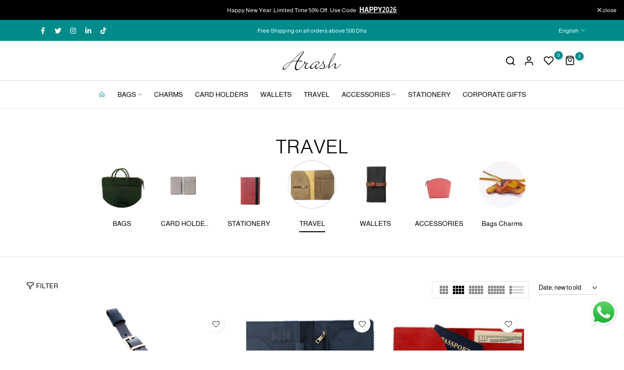

--- FILE ---
content_type: text/html; charset=utf-8
request_url: https://arashleather.com/?section_id=search-hidden
body_size: 2043
content:
<div id="shopify-section-search-hidden" class="shopify-section"><link rel="stylesheet" href="//arashleather.com/cdn/shop/t/2/assets/drawer.min.css?v=58533354722067265701667988317" media="all">
<link rel="stylesheet" href="//arashleather.com/cdn/shop/t/2/assets/search-hidden.css?v=96941340017397447681667988320" media="all">
<div data-predictive-search data-sid="search-hidden" id="t4s-search-hidden" class="t4s-drawer t4s-text-start t4s-drawer__right t4s-search-sidebar" aria-hidden="true"><div class="t4s-drawer__header">
      <button class="t4s-drawer__close" data-drawer-close aria-label="Close">
        <svg class="t4s-iconsvg-close" xmlns="http://www.w3.org/2000/svg" viewBox="0 0 24 24" fill="none" stroke="currentColor" stroke-width="2" stroke-linecap="round" stroke-linejoin="round" class="feather feather-x"><line x1="18" y1="6" x2="6" y2="18"></line><line x1="6" y1="6" x2="18" y2="18"></line></svg>
      </button>
   </div>
   <form data-frm-search action="/search" method="get" class="t4s-mini-search__frm t4s-pr" role="search">
      <input type="hidden" name="type" value="product">
      <input type="hidden" name="options[unavailable_products]" value="last">
      <input type="hidden" name="options[prefix]" value="last">
      <div class="t4s-mini-search__inner"><div data-cat-search class="t4s-mini-search__cat">
            <div data-cat-search class="t4s-search-header__type t4s-pr t4s-oh t4s-col-auto t4s-col-item">
               <select data-name="product_type" class="t4s-truncate">
                 <option value="*">All Categories</option><option value="Bag charm">Bag charm</option><option value="cardholder">cardholder</option><option value="Ladies' Wallet">Ladies' Wallet</option><option value="Wallet">Wallet</option></select>
            </div>
          </div><div class="t4s-mini-search__input t4s-pr t4s-oh">
           <input data-input-search class="t4s-mini-search__input" autocomplete="off" type="text" name="q" placeholder="Search">
        </div>
      </div></form><div data-title-search class="t4s-mini-search__title">Need some inspiration?</div><div class="t4s-drawer__content">
      <div class="t4s-drawer__main">
         <div data-t4s-scroll-me class="t4s-drawer__scroll t4s-current-scrollbar"><div data-skeleton-search class="t4s-skeleton_wrap t4s-row t4s-text-center t4s-row-cols-md-3 t4s-row-cols-2 t4s-gx-lg-30 t4s-gy-lg-30 t4s-gx-md-20 t4s-gy-md-20 t4s-gx-10 t4s-gy-20" style="display: none;"><div class="t4s-col-item t4s-space-item-inner t4s-widget__pr">
                    <div class="t4s-widget_img_pr"><div class="t4s-skeleton_img"></div></div>
                    <div class="t4s-widget_if_pr"><div class="t4s-skeleton_txt1"></div><div class="t4s-skeleton_txt2"></div></div>
                  </div><div class="t4s-col-item t4s-space-item-inner t4s-widget__pr">
                    <div class="t4s-widget_img_pr"><div class="t4s-skeleton_img"></div></div>
                    <div class="t4s-widget_if_pr"><div class="t4s-skeleton_txt1"></div><div class="t4s-skeleton_txt2"></div></div>
                  </div><div class="t4s-col-item t4s-space-item-inner t4s-widget__pr">
                    <div class="t4s-widget_img_pr"><div class="t4s-skeleton_img"></div></div>
                    <div class="t4s-widget_if_pr"><div class="t4s-skeleton_txt1"></div><div class="t4s-skeleton_txt2"></div></div>
                  </div><div class="t4s-col-item t4s-space-item-inner t4s-widget__pr">
                    <div class="t4s-widget_img_pr"><div class="t4s-skeleton_img"></div></div>
                    <div class="t4s-widget_if_pr"><div class="t4s-skeleton_txt1"></div><div class="t4s-skeleton_txt2"></div></div>
                  </div><div class="t4s-col-item t4s-space-item-inner t4s-widget__pr">
                    <div class="t4s-widget_img_pr"><div class="t4s-skeleton_img"></div></div>
                    <div class="t4s-widget_if_pr"><div class="t4s-skeleton_txt1"></div><div class="t4s-skeleton_txt2"></div></div>
                  </div><div class="t4s-col-item t4s-space-item-inner t4s-widget__pr">
                    <div class="t4s-widget_img_pr"><div class="t4s-skeleton_img"></div></div>
                    <div class="t4s-widget_if_pr"><div class="t4s-skeleton_txt1"></div><div class="t4s-skeleton_txt2"></div></div>
                  </div></div>
            <div data-results-search class="t4s-row t4s-text-center t4s-row-cols-md-3 t4s-row-cols-2 t4s-gx-lg-30 t4s-gy-lg-30 t4s-gx-md-20 t4s-gy-md-20 t4s-gx-10 t4s-gy-20 t4s-mini-search__content t4s_ratioadapt"><div class="t4s-col-item t4s-space-item-inner t4s-widget__pr">
	<div class="t4s-widget_img_pr"><a class="t4s-d-block t4s-pr t4s-oh t4s_ratio" href="/products/ring-keychain-1" style="--aspect-ratioapt: 1.3863987635239567">
				<img class="lazyloadt4s" data-src="//arashleather.com/cdn/shop/files/RING-Keychain-ARASH-LEATHER-211499473.jpg?v=1753004396&width=1" data-widths="[100,200,400,600,700,800,900,1000,1200,1400,1600]" data-optimumx="2" data-sizes="auto" src="data: image/svg+xml,%3Csvg%20viewBox%3D%220%200%204485%203235%22%20xmlns%3D%22http%3A%2F%2Fwww.w3.org%2F2000%2Fsvg%22%3E%3C%2Fsvg%3E" width="4485" height="3235" alt="RING Keychain Rustic Brown ARASH LEATHER">
				<span class="lazyloadt4s-loader is-bg-img" style="background: url(//arashleather.com/cdn/shop/files/RING-Keychain-ARASH-LEATHER-211499473.jpg?v=1753004396&width=1);"></span>
			</a></div>
	<div class="t4s-widget_if_pr">
		
		<a href="/products/ring-keychain-1" class="t4s-d-block t4s-widget__pr-title">RING Keychain</a><div class="t4s-widget__pr-price"data-pr-price data-product-price><span class=money>Dhs. 90.00</span>
</div>
	</div>
</div><div class="t4s-col-item t4s-space-item-inner t4s-widget__pr">
	<div class="t4s-widget_img_pr"><a class="t4s-d-block t4s-pr t4s-oh t4s_ratio" href="/products/yar-backpack" style="--aspect-ratioapt: 0.6666666666666666">
				<img class="lazyloadt4s" data-src="//arashleather.com/cdn/shop/files/YAR-Back-Pack-ARASH-LEATHER-211498560.jpg?v=1752960352&width=1" data-widths="[100,200,400,600,700,800,900,1000,1200,1400,1600]" data-optimumx="2" data-sizes="auto" src="data: image/svg+xml,%3Csvg%20viewBox%3D%220%200%202300%203450%22%20xmlns%3D%22http%3A%2F%2Fwww.w3.org%2F2000%2Fsvg%22%3E%3C%2Fsvg%3E" width="2300" height="3450" alt="YAR Back Pack  ARASH LEATHER">
				<span class="lazyloadt4s-loader is-bg-img" style="background: url(//arashleather.com/cdn/shop/files/YAR-Back-Pack-ARASH-LEATHER-211498560.jpg?v=1752960352&width=1);"></span>
			</a></div>
	<div class="t4s-widget_if_pr">
		
		<a href="/products/yar-backpack" class="t4s-d-block t4s-widget__pr-title">YAR Backpack</a><div class="t4s-widget__pr-price"data-pr-price data-product-price><span class=money>Dhs. 920.00</span>
</div>
	</div>
</div><div class="t4s-col-item t4s-space-item-inner t4s-widget__pr">
	<div class="t4s-widget_img_pr"><a class="t4s-d-block t4s-pr t4s-oh t4s_ratio" href="/products/safar-luggage-tag" style="--aspect-ratioapt: 0.7212931995540691">
				<img class="lazyloadt4s" data-src="//arashleather.com/cdn/shop/files/SAFAR-Luggage-Tag-ARASH-LEATHER-211487899.jpg?v=1752955154&width=1" data-widths="[100,200,400,600,700,800,900,1000,1200,1400,1600]" data-optimumx="2" data-sizes="auto" src="data: image/svg+xml,%3Csvg%20viewBox%3D%220%200%203235%204485%22%20xmlns%3D%22http%3A%2F%2Fwww.w3.org%2F2000%2Fsvg%22%3E%3C%2Fsvg%3E" width="3235" height="4485" alt="SAFAR Luggage Tag  ARASH LEATHER">
				<span class="lazyloadt4s-loader is-bg-img" style="background: url(//arashleather.com/cdn/shop/files/SAFAR-Luggage-Tag-ARASH-LEATHER-211487899.jpg?v=1752955154&width=1);"></span>
			</a></div>
	<div class="t4s-widget_if_pr">
		
		<a href="/products/safar-luggage-tag" class="t4s-d-block t4s-widget__pr-title">SAFAR Luggage Tag</a><div class="t4s-widget__pr-price"data-pr-price data-product-price><span class=money>Dhs. 240.00</span>
</div>
	</div>
</div><div class="t4s-col-item t4s-space-item-inner t4s-widget__pr">
	<div class="t4s-widget_img_pr"><a class="t4s-d-block t4s-pr t4s-oh t4s_ratio" href="/products/rosa-satchel-bag" style="--aspect-ratioapt: 0.7212931995540691">
				<img class="lazyloadt4s" data-src="//arashleather.com/cdn/shop/files/ROSA-Mini-Bag-ARASH-LEATHER-211486177.jpg?v=1752953809&width=1" data-widths="[100,200,400,600,700,800,900,1000,1200,1400,1600]" data-optimumx="2" data-sizes="auto" src="data: image/svg+xml,%3Csvg%20viewBox%3D%220%200%203235%204485%22%20xmlns%3D%22http%3A%2F%2Fwww.w3.org%2F2000%2Fsvg%22%3E%3C%2Fsvg%3E" width="3235" height="4485" alt="ROSA Mini Bag  ARASH LEATHER">
				<span class="lazyloadt4s-loader is-bg-img" style="background: url(//arashleather.com/cdn/shop/files/ROSA-Mini-Bag-ARASH-LEATHER-211486177.jpg?v=1752953809&width=1);"></span>
			</a></div>
	<div class="t4s-widget_if_pr">
		
		<a href="/products/rosa-satchel-bag" class="t4s-d-block t4s-widget__pr-title">ROSA Satchel Bag</a><div class="t4s-widget__pr-price"data-pr-price data-product-price><span class=money>Dhs. 575.00</span>
</div>
	</div>
</div><div class="t4s-col-item t4s-space-item-inner t4s-widget__pr">
	<div class="t4s-widget_img_pr"><a class="t4s-d-block t4s-pr t4s-oh t4s_ratio" href="/products/ramin-mini-wallet" style="--aspect-ratioapt: 0.6666666666666666">
				<img class="lazyloadt4s" data-src="//arashleather.com/cdn/shop/files/RAMIN-Mini-Wallet-ARASH-LEATHER-211485154.jpg?v=1752953350&width=1" data-widths="[100,200,400,600,700,800,900,1000,1200,1400,1600]" data-optimumx="2" data-sizes="auto" src="data: image/svg+xml,%3Csvg%20viewBox%3D%220%200%204000%206000%22%20xmlns%3D%22http%3A%2F%2Fwww.w3.org%2F2000%2Fsvg%22%3E%3C%2Fsvg%3E" width="4000" height="6000" alt="RAMIN Mini Wallet  ARASH LEATHER">
				<span class="lazyloadt4s-loader is-bg-img" style="background: url(//arashleather.com/cdn/shop/files/RAMIN-Mini-Wallet-ARASH-LEATHER-211485154.jpg?v=1752953350&width=1);"></span>
			</a></div>
	<div class="t4s-widget_if_pr">
		
		<a href="/products/ramin-mini-wallet" class="t4s-d-block t4s-widget__pr-title">RAMIN Mini Wallet</a><div class="t4s-widget__pr-price"data-pr-price data-product-price><span class=money>Dhs. 175.00</span>
</div>
	</div>
</div><div class="t4s-col-item t4s-space-item-inner t4s-widget__pr">
	<div class="t4s-widget_img_pr"><a class="t4s-d-block t4s-pr t4s-oh t4s_ratio" href="/products/palm-wallet" style="--aspect-ratioapt: 1.5">
				<img class="lazyloadt4s" data-src="//arashleather.com/cdn/shop/files/PALM-wallet-ARASH-LEATHER-211484355.jpg?v=1752952749&width=1" data-widths="[100,200,400,600,700,800,900,1000,1200,1400,1600]" data-optimumx="2" data-sizes="auto" src="data: image/svg+xml,%3Csvg%20viewBox%3D%220%200%206000%204000%22%20xmlns%3D%22http%3A%2F%2Fwww.w3.org%2F2000%2Fsvg%22%3E%3C%2Fsvg%3E" width="6000" height="4000" alt="PALM wallet  ARASH LEATHER">
				<span class="lazyloadt4s-loader is-bg-img" style="background: url(//arashleather.com/cdn/shop/files/PALM-wallet-ARASH-LEATHER-211484355.jpg?v=1752952749&width=1);"></span>
			</a></div>
	<div class="t4s-widget_if_pr">
		
		<a href="/products/palm-wallet" class="t4s-d-block t4s-widget__pr-title">PALM wallet</a><div class="t4s-widget__pr-price"data-pr-price data-product-price><span class=money>Dhs. 345.00</span>
</div>
	</div>
</div></div></div>
      </div>
   </div><div data-viewAll-search class="t4s-drawer__bottom">
           <a href="/collections/all" class="t4s-mini-search__viewAll t4s-d-block">View All <svg width="16" xmlns="http://www.w3.org/2000/svg" viewBox="0 0 32 32"><path d="M 18.71875 6.78125 L 17.28125 8.21875 L 24.0625 15 L 4 15 L 4 17 L 24.0625 17 L 17.28125 23.78125 L 18.71875 25.21875 L 27.21875 16.71875 L 27.90625 16 L 27.21875 15.28125 Z"/></svg></a>
        </div></div></div>

--- FILE ---
content_type: text/html; charset=utf-8
request_url: https://arashleather.com/?section_id=mini_cart
body_size: 3017
content:
<div id="shopify-section-mini_cart" class="shopify-section t4s_tp_cdt t4s_tp_tab"><link rel="stylesheet" href="//arashleather.com/cdn/shop/t/2/assets/drawer.min.css?v=58533354722067265701667988317" media="all">
<link rel="stylesheet" href="//arashleather.com/cdn/shop/t/2/assets/mini-cart.css?v=46566448406824031931667988320" media="all">
<svg class="t4s-d-none">
<symbol id="icon-cart-remove" viewBox="0 0 24 24" stroke="currentColor" fill="none" stroke-linecap="round" stroke-linejoin="round">
  <polyline points="3 6 5 6 21 6"></polyline><path d="M19 6v14a2 2 0 0 1-2 2H7a2 2 0 0 1-2-2V6m3 0V4a2 2 0 0 1 2-2h4a2 2 0 0 1 2 2v2"></path><line x1="10" y1="11" x2="10" y2="17"></line><line x1="14" y1="11" x2="14" y2="17"></line>
</symbol>
<symbol id="icon-cart-edit" viewBox="0 0 24 24" stroke="currentColor" fill="none" stroke-linecap="round" stroke-linejoin="round">
  <path d="M11 4H4a2 2 0 0 0-2 2v14a2 2 0 0 0 2 2h14a2 2 0 0 0 2-2v-7"></path><path d="M18.5 2.5a2.121 2.121 0 0 1 3 3L12 15l-4 1 1-4 9.5-9.5z"></path>
</symbol>
<symbol id="icon-cart-tag" viewBox="0 0 448 512">
  <path d="M48 32H197.5C214.5 32 230.7 38.74 242.7 50.75L418.7 226.7C443.7 251.7 443.7 292.3 418.7 317.3L285.3 450.7C260.3 475.7 219.7 475.7 194.7 450.7L18.75 274.7C6.743 262.7 0 246.5 0 229.5V80C0 53.49 21.49 32 48 32L48 32zM112 176C129.7 176 144 161.7 144 144C144 126.3 129.7 112 112 112C94.33 112 80 126.3 80 144C80 161.7 94.33 176 112 176z"/>
</symbol>
<symbol id="icon-cart-spinner" viewBox="0 0 66 66">
  <circle class="t4s-path" fill="none" stroke-width="6" cx="33" cy="33" r="30"></circle>
</symbol>
<symbol id="icon-cart-check" viewBox="0 0 448 512">
  <path d="M443.3 100.7C449.6 106.9 449.6 117.1 443.3 123.3L171.3 395.3C165.1 401.6 154.9 401.6 148.7 395.3L4.686 251.3C-1.562 245.1-1.562 234.9 4.686 228.7C10.93 222.4 21.06 222.4 27.31 228.7L160 361.4L420.7 100.7C426.9 94.44 437.1 94.44 443.3 100.7H443.3z"/>
</symbol>
<symbol id="icon-cart-selected" viewBox="0 0 24 24">
<path d="M9 20l-7-7 3-3 4 4L19 4l3 3z"></path>
</symbol>
</svg><div data-cart-wrapper id="t4s-mini_cart" data-ccount="0" class="t4s-drawer t4s-drawer__right t4s-dn" aria-hidden="true">
  <div class="t4s-drawer__header">
    <span data-cart-tab-title>Shopping cart</span>
    <button class="t4s-drawer__close" data-drawer-close aria-label="Close Cart">
      <svg class="t4s-iconsvg-close" xmlns="http://www.w3.org/2000/svg" viewBox="0 0 24 24" fill="none" stroke="currentColor" stroke-width="2" stroke-linecap="round" stroke-linejoin="round" class="feather feather-x"><line x1="18" y1="6" x2="6" y2="18"></line><line x1="6" y1="6" x2="18" y2="18"></line></svg>
    </button>
  </div>
  <div class="t4s-drawer__tabs-list t4s-minicart-tabs-list" data-tab-cart-wrap><button type="button" data-tab-cart-item class="t4s-drawer__tabs-item t4s-minicart-tabs-item " data-title="Your wishlist">
                  <svg xmlns="http://www.w3.org/2000/svg" width="24" height="24" viewBox="0 0 24 24" fill="none" stroke="currentColor" stroke-width="2" stroke-linecap="round" stroke-linejoin="round" class="feather feather-heart"><path d="M20.84 4.61a5.5 5.5 0 0 0-7.78 0L12 5.67l-1.06-1.06a5.5 5.5 0 0 0-7.78 7.78l1.06 1.06L12 21.23l7.78-7.78 1.06-1.06a5.5 5.5 0 0 0 0-7.78z"></path></svg>
              </button><button type="button" data-tab-cart-item class="t4s-drawer__tabs-item t4s-minicart-tabs-item " data-title="Visited">
                  <svg xmlns="http://www.w3.org/2000/svg" width="24" height="24" viewBox="0 0 24 24" fill="none" stroke="currentColor" stroke-width="2" stroke-linecap="round" stroke-linejoin="round" class="feather feather-eye"><path d="M1 12s4-8 11-8 11 8 11 8-4 8-11 8-11-8-11-8z"></path><circle cx="12" cy="12" r="3"></circle></svg>
              </button><button type="button" data-is-tab-cart data-tab-cart-item class="t4s-drawer__tabs-item t4s-minicart-tabs-item is--active" data-title="Shopping cart">
                  <svg xmlns="http://www.w3.org/2000/svg" width="24" height="24" viewBox="0 0 24 24" fill="none" stroke="currentColor" stroke-width="2" stroke-linecap="round" stroke-linejoin="round" class="feather feather-shopping-bag"><path d="M6 2L3 6v14a2 2 0 0 0 2 2h14a2 2 0 0 0 2-2V6l-3-4z"></path><line x1="3" y1="6" x2="21" y2="6"></line><path d="M16 10a4 4 0 0 1-8 0"></path></svg>
              </button></div>
      
      
<div id="t4s-tab-wishlist" data-cart-tab-content class="t4s-minicart-tabs-item-wrap" aria-hidden="true"> 
               <div class="t4s-minicart-tabs-item-content t4s-current-scrollbar t4s-list-products-wishlist t4s_cover t4s_position_8 t4s_ratioadapt" data-t4s-scroll-me> 
                  <div class="t4s-mini_cart__emty t4s-text-center t4s-tab-wishlist-empty">
                    <svg class="t4s-empty-icon" xmlns="http://www.w3.org/2000/svg" width="24" height="24" viewBox="0 0 24 24" fill="none" stroke="currentColor" stroke-width="2" stroke-linecap="round" stroke-linejoin="round" class="feather feather-heart"><path d="M20.84 4.61a5.5 5.5 0 0 0-7.78 0L12 5.67l-1.06-1.06a5.5 5.5 0 0 0-7.78 7.78l1.06 1.06L12 21.23l7.78-7.78 1.06-1.06a5.5 5.5 0 0 0 0-7.78z"></path></svg>
                    You don&#39;t have any liked products
                  </div>
                  <div class="t4s-tab-wishlist-skeleton" style="display: none;"><div class="t4s-row t4s-space-item-inner t4s-widget__pr">
                        <div class="t4s-col-item t4s-col t4s-widget_img_pr"><div class="t4s-skeleton_img"></div></div>
                        <div class="t4s-col-item t4s-col t4s-widget_if_pr t4s-pr">
                          <div class="t4s-skeleton_txt1"></div><div class="t4s-skeleton_txt2"></div>
                        </div>
                      </div><div class="t4s-row t4s-space-item-inner t4s-widget__pr">
                        <div class="t4s-col-item t4s-col t4s-widget_img_pr"><div class="t4s-skeleton_img"></div></div>
                        <div class="t4s-col-item t4s-col t4s-widget_if_pr t4s-pr">
                          <div class="t4s-skeleton_txt1"></div><div class="t4s-skeleton_txt2"></div>
                        </div>
                      </div><div class="t4s-row t4s-space-item-inner t4s-widget__pr">
                        <div class="t4s-col-item t4s-col t4s-widget_img_pr"><div class="t4s-skeleton_img"></div></div>
                        <div class="t4s-col-item t4s-col t4s-widget_if_pr t4s-pr">
                          <div class="t4s-skeleton_txt1"></div><div class="t4s-skeleton_txt2"></div>
                        </div>
                      </div><div class="t4s-row t4s-space-item-inner t4s-widget__pr">
                        <div class="t4s-col-item t4s-col t4s-widget_img_pr"><div class="t4s-skeleton_img"></div></div>
                        <div class="t4s-col-item t4s-col t4s-widget_if_pr t4s-pr">
                          <div class="t4s-skeleton_txt1"></div><div class="t4s-skeleton_txt2"></div>
                        </div>
                      </div><div class="t4s-row t4s-space-item-inner t4s-widget__pr">
                        <div class="t4s-col-item t4s-col t4s-widget_img_pr"><div class="t4s-skeleton_img"></div></div>
                        <div class="t4s-col-item t4s-col t4s-widget_if_pr t4s-pr">
                          <div class="t4s-skeleton_txt1"></div><div class="t4s-skeleton_txt2"></div>
                        </div>
                      </div></div>
               </div>
            </div><div id="t4s-tab-visited" data-cart-tab-content class="t4s-minicart-tabs-item-wrap" aria-hidden="true"> 
               <div class="t4s-minicart-tabs-item-content t4s-current-scrollbar t4s-list-products-visited t4s_cover t4s_position_8 t4s_ratioadapt" data-t4s-scroll-me> 
                  <div class="t4s-mini_cart__emty t4s-text-center t4s-tab-visited-empty">You don&#39;t have any visited products</div>
                  <div class="t4s-tab-visited-skeleton" style="display: none;"><div class="t4s-row t4s-space-item-inner t4s-widget__pr">
                        <div class="t4s-col-item t4s-col t4s-widget_img_pr"><div class="t4s-skeleton_img"></div></div>
                        <div class="t4s-col-item t4s-col t4s-widget_if_pr t4s-pr">
                          <div class="t4s-skeleton_txt1"></div><div class="t4s-skeleton_txt2"></div>
                        </div>
                      </div><div class="t4s-row t4s-space-item-inner t4s-widget__pr">
                        <div class="t4s-col-item t4s-col t4s-widget_img_pr"><div class="t4s-skeleton_img"></div></div>
                        <div class="t4s-col-item t4s-col t4s-widget_if_pr t4s-pr">
                          <div class="t4s-skeleton_txt1"></div><div class="t4s-skeleton_txt2"></div>
                        </div>
                      </div><div class="t4s-row t4s-space-item-inner t4s-widget__pr">
                        <div class="t4s-col-item t4s-col t4s-widget_img_pr"><div class="t4s-skeleton_img"></div></div>
                        <div class="t4s-col-item t4s-col t4s-widget_if_pr t4s-pr">
                          <div class="t4s-skeleton_txt1"></div><div class="t4s-skeleton_txt2"></div>
                        </div>
                      </div><div class="t4s-row t4s-space-item-inner t4s-widget__pr">
                        <div class="t4s-col-item t4s-col t4s-widget_img_pr"><div class="t4s-skeleton_img"></div></div>
                        <div class="t4s-col-item t4s-col t4s-widget_if_pr t4s-pr">
                          <div class="t4s-skeleton_txt1"></div><div class="t4s-skeleton_txt2"></div>
                        </div>
                      </div><div class="t4s-row t4s-space-item-inner t4s-widget__pr">
                        <div class="t4s-col-item t4s-col t4s-widget_img_pr"><div class="t4s-skeleton_img"></div></div>
                        <div class="t4s-col-item t4s-col t4s-widget_if_pr t4s-pr">
                          <div class="t4s-skeleton_txt1"></div><div class="t4s-skeleton_txt2"></div>
                        </div>
                      </div></div>
               </div>
            </div><form id="t4s-tab-minicart" data-cart-ajax="true" data-cart-tab-content action="/cart" method="post" novalidate class="t4s-minicart-tabs-item-wrap t4s-drawer__wrap" aria-hidden="false">
              <input type="hidden" data-cart-attr-rm name="attributes[collection_items_per_row]" value=""><input type="hidden" data-cart-discount name="discount" value=""><div class="t4s-drawer__main">
                <div data-t4s-scroll-me class="t4s-drawer__scroll t4s-current-scrollbar">
                    <div class="t4s-cookie-message t4s-dn">Enable cookies to use the shopping cart</div><div data-cart-items class="t4s-mini_cart__items t4s_ratioadapt"><div class="t4s-mini_cart__emty">
                            <p>Your cart is empty.</p>
                                    <a data-loading-bar class="t4s-btn-cart__emty" href="/collections">Return To Shop</a></div></div>
<div data-cart-tools class="t4s-mini_cart__tool t4s-when-cart-emty t4s-text-center"><div data-tooltip="top" data-cart-tool_action data-id="note" class="mini_cart_tool_btn is--note is--addNote ">
          <svg xmlns="http://www.w3.org/2000/svg" width="24" height="24" viewBox="0 0 24 24" fill="none" stroke="currentColor" stroke-width="2" stroke-linecap="round" stroke-linejoin="round" class="feather feather-clipboard"><path d="M16 4h2a2 2 0 0 1 2 2v14a2 2 0 0 1-2 2H6a2 2 0 0 1-2-2V6a2 2 0 0 1 2-2h2"></path><rect x="8" y="2" width="8" height="4" rx="1" ry="1"></rect></svg>Add Order Note
         </div>
         <div data-tooltip="top" data-cart-tool_action data-id="note" class="mini_cart_tool_btn is--note is--editNote t4s-d-none">
         <svg xmlns="http://www.w3.org/2000/svg" width="24" height="24" viewBox="0 0 24 24" fill="none" stroke="currentColor" stroke-width="2" stroke-linecap="round" stroke-linejoin="round" class="feather feather-clipboard"><path d="M16 4h2a2 2 0 0 1 2 2v14a2 2 0 0 1-2 2H6a2 2 0 0 1-2-2V6a2 2 0 0 1 2-2h2"></path><rect x="8" y="2" width="8" height="4" rx="1" ry="1"></rect></svg>Edit Order Note
        </div><div data-tooltip="top" data-cart-tool_action data-id="discount" class="mini_cart_tool_btn is--discount"><svg xmlns="http://www.w3.org/2000/svg" width="24" height="24" viewBox="0 0 24 24" fill="none" stroke="currentColor" stroke-width="2" stroke-linecap="round" stroke-linejoin="round" class="feather feather-percent"><line x1="19" y1="5" x2="5" y2="19"></line><circle cx="6.5" cy="6.5" r="2.5"></circle><circle cx="17.5" cy="17.5" r="2.5"></circle></svg>Add A Coupon</div></div></div>
              </div>
              <div class="t4s-drawer__bottom"><style data-shopify>[data-t4s-percent="25"] { --main-threshold-color: #d3d311; }
                     [data-t4s-percent="50"] { --main-threshold-color: #fa0000; }
                     [data-t4s-percent="75"] { --main-threshold-color: #008b8b; }
                     [data-t4s-percent="99.994"],[data-t4s-percent="100"] { --main-threshold-color: #008b8b; }</style><link rel="stylesheet" href="//arashleather.com/cdn/shop/t/2/assets/shipping_bar.css?v=176149427644493521951667988321" media="all">
                     <div data-cart-calc-shipping data-t4s-percent="25" class="t4s-cart__threshold"><div data-cart-ship-text class="t4s-cart__thres1">Free Shipping for all orders over <span class="t4s-cr"><span class=money>Dhs. 500.00</span></span></div><div class="t4s-cart-thes__bar bgt4_svg1 t4s-pr"><span data-cart-ship-bar class="t4s-pr t4s-d-block t4s-h-100" style="width: 0"><span class="t4s-icon"><svg xmlns="http://www.w3.org/2000/svg" width="24" height="24" viewBox="0 0 24 24" fill="none" stroke="currentColor" stroke-width="2" stroke-linecap="round" stroke-linejoin="round" class="feather feather-truck"><rect x="1" y="3" width="15" height="13"></rect><polygon points="16 8 20 8 23 11 23 16 16 16 16 8"></polygon><circle cx="5.5" cy="18.5" r="2.5"></circle><circle cx="18.5" cy="18.5" r="2.5"></circle></svg></span></span></div></div><div data-cart-discounts></div><div class="t4s-cart-total t4s-row t4s-gx-5 t4s-gy-0 t4s-align-items-center t4s-justify-content-between" >
                              <div class="t4s-col-auto t4s-col-item"><strong>Subtotal:</strong></div>
                              <div data-cart-prices class="t4s-col-auto t4s-col-item t4s-text-right"><div class="t4s-cart__totalPrice"><span class=money>Dhs. 0.00 AED</span></div>
                              </div>
                           </div><p class="t4s-cart__tax" >Tax included and shipping calculated at checkout
</p><link href="//arashleather.com/cdn/shop/t/2/assets/button-style.css?v=159254541782744381991667988316" rel="stylesheet" type="text/css" media="all" />
                             <link href="//arashleather.com/cdn/shop/t/2/assets/custom-effect.css?v=68538138244967565471667988317" rel="stylesheet" media="print" onload="this.media='all'"><div class="t4s-minicart-group-btns"><a  href="/cart" data-loading-bar class="t4s-btn__cart t4s-btn t4s-btn-base t4s-btn-style-outline t4s-btn-color-dark t4s-btn-effect-default t4s-w-100 t4s-justify-content-center"><span class="t4s-truncate">View cart </span></a><button  type="submit" data-loading-bar data-confirm="ck_lumise" name="checkout" class="t4s-btn__checkout t4s-btn t4s-btn-base t4s-btn-style-default t4s-btn-color-dark t4s-btn-effect-default t4s-w-100 t4s-justify-content-center"><span class="t4s-truncate">Check Out</span></button></div></div>
            </form><div class="t4s-mini_cart-tool__content is--note t4s-pe-none">             
         <label for="CartSpecialInstructions" class="t4s-d-block"><span class="t4s-txt_add_note ">Add Order Note</span><span class="t4s-txt_edit_note t4s-d-none">Edit Order Note</span></label>
         <textarea name="note" id="CartSpecialInstructions" placeholder="How can we help you?"></textarea>
         <button type="button" data-cart-tool_close class="button t4s-mini_cart-tool__primary">Save</button>
         <button type="button" data-cart-tool_close class="t4s-mini_cart-tool__back">Cancel</button>
      </div><div class="t4s-mini_cart-tool__content is--discount t4s-pe-none">
        <div class="t4s-mini_cart-tool__wrap">
           <h3>Add A Coupon</h3>
           <p>Coupon code will work on checkout page</p>
           <div class="t4s-field">
             <input type="text" data-name="discount" id="CartDiscountcode" value placeholder="Coupon code">
           </div>
           <div class="t4s-field">
             <button type="button" data-action="save-discountcode" data-cart-tool_close class="t4s-mini_cart-tool__primary">Save</button>
             <button type="button" data-cart-tool_close class="t4s-mini_cart-tool__back">Cancel</button>
           </div>
        </div>
      </div></div>

</div>

--- FILE ---
content_type: text/css
request_url: https://arashleather.com/cdn/shop/t/2/assets/custom.css?v=122076467437230051781668403271
body_size: -401
content:
.t4s-btn+.t4s-btn{margin-left:15px}.t4s-has-btn-view-all .t4s-btn-base{border-radius:3px}.t4s-section-inner.t4s-section-inline-false.t4s_se_template--16378505134321__1661417187ea284685.t4s-container-fluid{overflow:hidden}#item_b405533a-6ba3-4f0a-840e-fa5616bf8e29 .t4s-bn-content a.t4s-btn{font-size:11px;letter-spacing:1px;font-weight:500;margin-top:5px}
/*# sourceMappingURL=/cdn/shop/t/2/assets/custom.css.map?v=122076467437230051781668403271 */


--- FILE ---
content_type: text/css
request_url: https://arashleather.com/cdn/shop/t/2/assets/icon-social.css?v=161716358011812405951667988318
body_size: 660
content:
:root{--facebook-cl: rgb(59, 89, 152);--twitter-cl: rgb(29, 161, 242);--instagram-cl: rgb(224, 53, 102);--dribbble-cl: rgb(234, 76, 137);--linkedin-cl: rgb(0, 119, 181);--pinterest-cl: rgb(203, 32, 39);--tumblr-cl: rgb(55, 69, 92);--snapchat-cl: rgb(255, 221, 0);--youtube-cl: rgb(205, 32, 31);--vimeo-cl: rgb(26, 183, 234);--behance-cl: rgb(23, 106, 255);--soundcloud-cl: rgb(255, 119, 0);--tiktok-cl: #FE2C55;--email-cl: rgb(219, 68, 55);--telegram-cl: rgb(0, 136, 204)}.t4s-socials>a{text-align:center}.t4s-socials a:last-child{margin-right:0}.t4s-socials{margin-bottom:var(--mgb);--social-cl: var(--t4s-light-color);--social-bg-cl: var(--secondary-color);--social-bd-cl: transparent;--social-hover-cl: var(--t4s-light-color);--social-bg-hover-cl: var(--t4s-accent-color);--social-bd-hover-cl: transparent;--width: 34px;--height: 34px;--width-icon: 12px;--height-icon: 12px}.t4s-socials a{display:inline-block;vertical-align:top;transition:all .5s ease;display:flex;justify-content:center;align-items:center;position:relative;overflow:hidden;border-radius:var(--bd-radius);width:var(--width);height:var(--height);color:var(--social-cl);background-color:var(--social-bg-cl);border-color:var(--social-bd-cl)}.t4s-socials a:hover{transform:translateY(-5px);color:var(--social-hover-cl);background-color:var(--social-bg-hover-cl);border-color:var(--social-bd-hover-cl)}.t4s-socials a svg{fill:currentColor;display:inline-block;vertical-align:middle;border:none;width:var(--width-icon);height:var(--height-icon)}.t4s-socials.t4s-socials-style-outline:not(.t4s-color-set-true){--social-cl: var(--secondary-color);--social-bg-cl: transparent;--social-bd-cl: var(--border-color);--social-hover-cl: var(--t4s-accent-color);--social-bg-hover-cl: transparent;--social-bd-hover-cl: var(--t4s-accent-color)}.t4s-socials.t4s-socials-style-simple:not(.t4s-color-set-true){--social-cl: var(--secondary-color);--social-bg-cl: transparent;--social-bd-cl: transparent;--social-hover-cl: var(--t4s-accent-color);--social-bg-hover-cl: transparent;--social-bd-hover-cl: transparent;--width: auto !important;--height: auto !important}.t4s-socials.t4s-color-set-true{--social-cl: var(--pri-cl2);--social-bg-cl: var(--pri-cl);--social-bd-cl: transparent;--social-hover-cl: var(--pri-hover-cl2);--social-bg-hover-cl: var(--pri-hover-cl);--social-bd-hover-cl: transparent}.t4s-socials.t4s-socials-size-medium{--width: 40px;--height: 40px;--width-icon: 14px;--height-icon: 14px}.t4s-socials.t4s-socials-size-large{--width: 46px;--height: 46px;--width-icon: 16px;--height-icon: 16px}.t4s-socials.t4s-socials-style-outline{--social-cl: var(--secondary-color);--social-bg-cl: transparent;--social-bd-cl: var(--border-color)}.t4s-socials.t4s-color-set-true.t4s-socials-style-outline{--social-cl: var(--pri-cl);--social-bg-cl: transparent;--social-bd-cl: var(--pri-cl);--social-hover-cl: var(--pri-hover-cl);--social-bg-hover-cl: transparent;--social-bd-hover-cl: var(--pri-hover-cl)}.t4s-socials.t4s-color-set-true.t4s-socials-style-simple{--social-cl: var(--pri-cl);--social-bg-cl: transparent;--social-bd-cl: transparent;--width: auto !important;--height: auto !important;--social-hover-cl: var(--pri-hover-cl);--social-bg-hover-cl: transparent;--social-bd-hover-cl: transparent}.t4s-socials.t4s-socials-style-default:not(.t4s-color-set-true) a.facebook:hover{background-color:var(--facebook-cl)}.t4s-socials.t4s-socials-style-default:not(.t4s-color-set-true) a.twitter:hover{background-color:var(--twitter-cl)}.t4s-socials.t4s-socials-style-default:not(.t4s-color-set-true) a.instagram:hover{background:linear-gradient(#8a3ab9,#e95950,#fccc63)}.t4s-socials.t4s-socials-style-default:not(.t4s-color-set-true) a.dribbble:hover{background-color:var(--dribbble-cl)}.t4s-socials.t4s-socials-style-default:not(.t4s-color-set-true) a.linkedin:hover{background-color:var(--linkedin-cl)}.t4s-socials.t4s-socials-style-default:not(.t4s-color-set-true) a.pinterest:hover{background-color:var(--pinterest-cl)}.t4s-socials.t4s-socials-style-default:not(.t4s-color-set-true) a.tumblr:hover{background-color:var(--tumblr-cl)}.t4s-socials.t4s-socials-style-default:not(.t4s-color-set-true) a.snapchat:hover{background-color:var(--snapchat-cl)}.t4s-socials.t4s-socials-style-default:not(.t4s-color-set-true) a.youtube:hover{background-color:var(--youtube-cl)}.t4s-socials.t4s-socials-style-default:not(.t4s-color-set-true) a.vimeo:hover{background-color:var(--vimeo-cl)}.t4s-socials.t4s-socials-style-default:not(.t4s-color-set-true) a.behance:hover{background-color:var(--behance-cl)}.t4s-socials.t4s-socials-style-default:not(.t4s-color-set-true) a.soundcloud:hover{background-color:var(--soundcloud-cl)}.t4s-socials.t4s-socials-style-default:not(.t4s-color-set-true) a.tiktok:hover{background:linear-gradient(#25f4ee,#000,#fe2c55)}.t4s-socials.t4s-socials-style-default:not(.t4s-color-set-true) a.email:hover{background:linear-gradient(#db4437,#efa134,#e4d81b,#2dbf19)}.t4s-socials.t4s-socials-style-default:not(.t4s-color-set-true) a.telegram:hover{background-color:var(--telegram-cl)}.t4s-socials.t4s-socials-style-outline a{border:solid 1px var(--social-bd-cl)}.t4s-socials.t4s-socials-style-outline a:hover{border-style:solid;border-width:1px;border-color:var(--social-bd-hover-cl)}.t4s-socials.t4s-socials-style-outline:not(.t4s-color-set-true) a.facebook:hover{color:var(--facebook-cl);border-color:var(--facebook-cl)}.t4s-socials.t4s-socials-style-outline:not(.t4s-color-set-true) a.twitter:hover{color:var(--twitter-cl);border-color:var(--twitter-cl)}.t4s-socials.t4s-socials-style-outline:not(.t4s-color-set-true) a.instagram:hover{color:var(--instagram-cl);border-color:var(--instagram-cl)}.t4s-socials.t4s-socials-style-outline:not(.t4s-color-set-true) a.dribbble:hover{color:var(--dribbble-cl);border-color:var(--dribbble-cl)}.t4s-socials.t4s-socials-style-outline:not(.t4s-color-set-true) a.linkedin:hover{color:var(--linkedin-cl);border-color:var(--linkedin-cl)}.t4s-socials.t4s-socials-style-outline:not(.t4s-color-set-true) a.pinterest:hover{color:var(--pinterest-cl);border-color:var(--pinterest-cl)}.t4s-socials.t4s-socials-style-outline:not(.t4s-color-set-true) a.tumblr:hover{color:var(--tumblr-cl);border-color:var(--tumblr-cl)}.t4s-socials.t4s-socials-style-outline:not(.t4s-color-set-true) a.snapchat:hover{color:var(--snapchat-cl);border-color:var(--snapchat-cl)}.t4s-socials.t4s-socials-style-outline:not(.t4s-color-set-true) a.youtube:hover{color:var(--youtube-cl);border-color:var(--youtube-cl)}.t4s-socials.t4s-socials-style-outline:not(.t4s-color-set-true) a.vimeo:hover{color:var(--vimeo-cl);border-color:var(--vimeo-cl)}.t4s-socials.t4s-socials-style-outline:not(.t4s-color-set-true) a.behance:hover{color:var(--behance-cl);border-color:var(--behance-cl)}.t4s-socials.t4s-socials-style-outline:not(.t4s-color-set-true) a.soundcloud:hover{color:var(--soundcloud-cl);border-color:var(--soundcloud-cl)}.t4s-socials.t4s-socials-style-outline:not(.t4s-color-set-true) a.tiktok:hover{color:var(--tiktok-cl);border-color:var(--tiktok-cl)}.t4s-socials.t4s-socials-style-outline:not(.t4s-color-set-true) a.email:hover{color:var(--email-cl);border-color:var(--email-cl)}.t4s-socials.t4s-socials-style-outline:not(.t4s-color-set-true) a.telegram:hover{color:var(--telegram-cl);border-color:var(--telegram-cl)}.t4s-socials.t4s-socials-style-simple a{min-width:16px;min-height:16px}.t4s-socials.t4s-socials-style-simple:not(.t4s-color-set-true) a.facebook:hover{color:var(--facebook-cl)}.t4s-socials.t4s-socials-style-simple:not(.t4s-color-set-true) a.twitter:hover{color:var(--twitter-cl)}.t4s-socials.t4s-socials-style-simple:not(.t4s-color-set-true) a.instagram:hover{color:var(--instagram-cl)}.t4s-socials.t4s-socials-style-simple:not(.t4s-color-set-true) a.dribbble:hover{color:var(--dribbble-cl)}.t4s-socials.t4s-socials-style-simple:not(.t4s-color-set-true) a.linkedin:hover{color:var(--linkedin-cl)}.t4s-socials.t4s-socials-style-simple:not(.t4s-color-set-true) a.pinterest:hover{color:var(--pinterest-cl)}.t4s-socials.t4s-socials-style-simple:not(.t4s-color-set-true) a.tumblr:hover{color:var(--tumblr-cl)}.t4s-socials.t4s-socials-style-simple:not(.t4s-color-set-true) a.snapchat:hover{color:var(--snapchat-cl)}.t4s-socials.t4s-socials-style-simple:not(.t4s-color-set-true) a.youtube:hover{color:var(--youtube-cl)}.t4s-socials.t4s-socials-style-simple:not(.t4s-color-set-true) a.vimeo:hover{color:var(--vimeo-cl)}.t4s-socials.t4s-socials-style-simple:not(.t4s-color-set-true) a.behance:hover{color:var(--behance-cl)}.t4s-socials.t4s-socials-style-simple:not(.t4s-color-set-true) a.soundcloud:hover{color:var(--soundcloud-cl)}.t4s-socials.t4s-socials-style-simple:not(.t4s-color-set-true) a.tiktok:hover{color:var(--tiktok-cl)}.t4s-socials.t4s-socials-style-simple:not(.t4s-color-set-true) a.email:hover{color:var(--email-cl)}.t4s-socials.t4s-socials-style-simple:not(.t4s-color-set-true) a.telegram:hover{color:var(--telegram-cl)}.t4s-text-start .t4s-socials{justify-content:flex-start}.t4s-text-center .t4s-socials{justify-content:center}.t4s-text-end .t4s-socials{justify-content:flex-end}@media (min-width: 1025px){.t4s-text-lg-start .t4s-socials{justify-content:flex-start}.t4s-text-lg-center .t4s-socials{justify-content:center}.t4s-text-lg-end .t4s-socials{justify-content:flex-end}}@media (max-width: 1024px) and (min-width: 768px){.t4s-socials{margin-bottom:var(--mgb-tb)}.t4s-text-md-start .t4s-socials{justify-content:flex-start}.t4s-text-md-center .t4s-socials{justify-content:center}.t4s-text-md-end .t4s-socials{justify-content:flex-end}}@media (max-width: 767px){.t4s-socials{margin-bottom:var(--mgb-mb)}}
/*# sourceMappingURL=/cdn/shop/t/2/assets/icon-social.css.map?v=161716358011812405951667988318 */


--- FILE ---
content_type: text/css
request_url: https://arashleather.com/cdn/shop/t/2/assets/base_drop.min.css?v=67328833722780287411667988315
body_size: 65
content:
.t4s-drop-arrow,.t4s-lb-arrow{display:none}.t4s-dropdown__header,.t4s-lb__header{display:flex;justify-content:space-between;align-items:center;min-height:50px;padding:0 0 0 20px;border-bottom:1px solid var(--border-color);color:var(--heading-color)}.rtl_true .t4s-dropdown__header,.rtl_true .t4s-lb__header{padding:0 20px 0 0}.t4s-dropdown__header span,.t4s-lb__header span{font-weight:500;text-transform:uppercase}.t4s-dropdown__header button,.t4s-lb__header button{padding:0;background-color:transparent;color:var(--t4s-dark-color);width:50px;height:50px;display:flex;justify-content:center;align-items:center}.t4s-lb__content{padding:20px}.t4s-dropdown__content{padding:15px 0}.t4s-dropdown__wrapper,.t4s-lb__wrapper{background-color:var(--t4s-light-color);bottom:0;left:0;max-height:80vh;position:fixed;width:100%;padding:0;opacity:0;visibility:hidden;pointer-events:none;z-index:468;will-change:transform,opacity,visibility;overflow:visible;-webkit-overflow-scrolling:touch;box-shadow:0 0 20px rgb(0 0 0 / 20%);transform:translateY(100%);transition:.4s cubic-bezier(.645, .045, .355, 1)}.t4s-dropdown__wrapper.is--opened,.t4s-lb__wrapper.is--opened{opacity:1;visibility:visible;pointer-events:auto;transform:translateY(0);top:auto;display:block}.t4s-lb__wrapper .t4s-product-inner{max-width:150px;margin:0 auto}[data-pin-popup]>*{pointer-events:none}@media (max-width:767px){.t4s-dropdown__wrapper[style]{top:auto!important;transform:translateY(100%)!important}.t4s-dropdown__wrapper[style].is--opened{top:auto!important;transform:translateY(0)!important}}@media (min-width:768px){.t4s-drop-arrow,.t4s-lb-arrow{display:block;background-color:var(--t4s-light-color);position:absolute;width:16px;height:16px;transform:rotate(45deg)}.t4s-dropdown__header,.t4s-lb__header{display:none}.t4s-dropdown__wrapper,.t4s-lb__wrapper{display:none;width:300px;max-height:385px;position:absolute;bottom:auto;left:auto;opacity:0;transform:none;overflow:auto;transition:opacity .2s ease-in-out,visibility .2s ease-in-out}.t4s-lb__wrapper{overflow:visible;max-height:none}.t4s-close-overlay.is--visible.is--pindop{opacity:0;pointer-events:none}.t4s-lb__wrapper .t4s-product-inner{max-width:none;margin:0}.t4s-dropdown__sortby .t4s-dropdown__wrapper{width:250px}#t4s__sortby{overflow:visible}}.t4s-icon-select-arrow{width:10px;height:10px;position:absolute;top:calc(50% - 5px);right:12px;transition:transform .2s ease-in-out;transition:transform .2s ease-in-out,-webkit-transform .2s ease-in-out}[data-dropdown-open].is--clicked .t4s-icon-select-arrow{-webkit-transform:rotateZ(180deg);transform:rotateZ(180deg)}.t4s-dropdown__sortby .t4s-dropdown__content button{padding:10px 15px;display:block;background-color:transparent;color:var(--text-color);width:100%;text-align:inherit;transition:.3s ease-in-out}.t4s-dropdown__sortby .t4s-dropdown__content button.is--selected,.t4s-dropdown__sortby .t4s-dropdown__content button:hover{background:rgba(var(--accent-color-rgb),.08);color:var(--accent-color)}.t4s-dropdown__sortby button[data-dropdown-open]{border:1px solid var(--border-color);border-radius:40px;padding:7px 15px;min-width:190px;background-color:transparent;color:var(--text-color);text-align:inherit;position:relative;z-index:8;font-size:14px;min-height:40px}.rtl_true .t4s-icon-select-arrow{right:auto;left:12px}@media (max-width:767px){.t4s-dropdown__sortby button[data-dropdown-open]{min-width:auto;min-height:auto;border:0}.t4s-dropdown__sortby .t4s-icon-select-arrow,.t4s-icon-select-arrow{right:0}.rtl_true .t4s-dropdown__sortby .t4s-icon-select-arrow,.rtl_true .t4s-icon-select-arrow{left:0;right:auto}.t4s-dropdown__content{overflow:auto;-webkit-overflow-scrolling:touch;max-height:calc(80vh - 51px)}}

--- FILE ---
content_type: text/css
request_url: https://arashleather.com/cdn/shop/t/2/assets/collection-pages.css?v=97297007317091056261667988316
body_size: 1443
content:
.t4s-desc-collection{margin-bottom:50px;margin-top:50px}.t4s-collection-header{margin:20px 0;align-items:flex-start}.t4s-collection-header>*{margin-right:20px}.t4s-collection-header>:first-child,.t4s-collection-header>:last-child{display:flex;align-items:center}.t4s-collection-header>:first-child{justify-content:flex-start;flex:1 1 auto}.t4s-collection-header>:last-child{justify-content:flex-end;margin:0}.t4s-collection-header .t4s-dropdown__sortby button[data-dropdown-open]{border:none;border-bottom:solid 2px var(--border-color);border-radius:0;padding:0 14px 0 0;min-width:120px;z-index:8;font-size:13px;min-height:28px;color:var(--secondary-color)}.t4s-dropdown__sortby .t4s-icon-select-arrow{right:0}.t4s-active-filters{margin-top:10px;margin-bottom:50px;font-size:15px;color:var(--secondary-color)}.t4s-active-filters>*:not(:last-child){margin-right:15px;padding-right:15px;border-right:1px solid #e5e5e5;margin-bottom:10px}.t4s-active-filters .t4s-active-filters__count>span{color:var(--accent-color)}.t4s-active-filters a{position:relative;padding-left:16px;display:inline-block;vertical-align:top;color:var(--secondary-color)}.t4s-active-filters a:before,.t4s-active-filters a:after{content:" ";position:absolute;top:50%;left:0;display:inline-block;margin-top:-1px;width:10px;height:2px;background-color:currentColor;transition:background-color .2s ease-in-out,transform .2s ease-in-out,width .2s ease-in-out,-webkit-transform .2s ease-in-out;-webkit-transform:rotate(45deg);transform:rotate(45deg)}.t4s-active-filters a:after{-webkit-transform:rotate(-45deg);transform:rotate(-45deg)}.t4s-active-filters .t4s-active-filters__clear{color:var(--t4s-light-color);background-color:var(--accent-color);padding:0 15px 0 25px;border-radius:15px;font-size:15px}.t4s-active-filters .t4s-active-filters__clear:before,.t4s-active-filters .t4s-active-filters__clear:after{left:8px}.t4s-section-main .is--enabled.is--loading{opacity:.5;pointer-events:none}.t4s-layout-switch-wrapper:not(.t4s-has-list-view) button[data-col=list_t4s]{display:none}.t4s-layout-switch-wrapper .t4s-layout__switch{--switch-layout-color: var(--text-color);align-items:center;vertical-align:top;border:solid 1px var(--border-color);padding:8px 10px;border-radius:var(--other-radius);display:flex}.t4s-layout-switch-wrapper button{display:inline-flex;color:var(--text-color)}.t4s-layout-switch-wrapper .is--active{--switch-layout-color: var(--secondary-color)}.t4s-layout-switch-wrapper span{display:inline-flex;align-items:center;justify-content:center;position:relative;color:var(--switch-layout-color);margin:0 5px;transition:.25s}.t4s-layout-switch-wrapper span>svg{height:17px;fill:currentcolor}.t4s-layout-switch-wrapper button:first-child>span{margin-left:0}.t4s-layout-switch-wrapper button:last-child>span{margin-right:0}.t4s-layout-switch-wrapper button.is--active{pointer-events:none}.t4s-layout-switch-wrapper .t4s_icon_viewlist:before{right:2px;height:5px;width:23px;box-shadow:0 7.3px 0 var(--switch-layout-color),0 15.1px 0 var(--switch-layout-color)}.t4s-layout-switch-wrapper .t4s-layout__switch.is--desktop button[data-col="1"],.t4s-layout-switch-wrapper .t4s-layout__switch.is--desktop button[data-col="2"],.t4s-layout-switch-wrapper .t4s-layout__switch.is--tablet button[data-col="1"],.t4s-layout-switch-wrapper .t4s-layout__switch.is--tablet button[data-col="5"],.t4s-layout-switch-wrapper .t4s-layout__switch.is--tablet button[data-col="6"],.t4s-layout-switch-wrapper .t4s-layout__switch.is--mobile button[data-col="3"],.t4s-layout-switch-wrapper .t4s-layout__switch.is--mobile button[data-col="4"],.t4s-layout-switch-wrapper .t4s-layout__switch.is--mobile button[data-col="5"],.t4s-layout-switch-wrapper .t4s-layout__switch.is--mobile button[data-col="6"]{display:none}.t4s-layout-switch-wrapper .t4s_icon_view1:before{width:22px}.t4s-layout-switch-wrapper .t4s_icon_view2:before{box-shadow:13px 0 0 var(--switch-layout-color),13px 0 0 var(--switch-layout-color)}.t4s-layout-switch-wrapper .t4s_icon_view3:before{box-shadow:13px 0 0 var(--switch-layout-color),26px 0 0 var(--switch-layout-color)}.t4s-layout-switch-wrapper .t4s_icon_view4:before{box-shadow:13px 0 0 var(--switch-layout-color),26px 0 0 var(--switch-layout-color),39px 0 0 var(--switch-layout-color)}.t4s-layout-switch-wrapper .t4s_icon_view5:before{box-shadow:13px 0 0 var(--switch-layout-color),26px 0 0 var(--switch-layout-color),39px 0 0 var(--switch-layout-color),52px 0 0 var(--switch-layout-color)}.t4s-layout-switch-wrapper .t4s_icon_view6:before{box-shadow:13px 0 0 var(--switch-layout-color),26px 0 0 var(--switch-layout-color),39px 0 0 var(--switch-layout-color),52px 0 0 var(--switch-layout-color),65px 0 0 var(--switch-layout-color)}.t4s-btn-filter-wrapper .t4s-btn-filter{color:var(--secondary-color);text-transform:uppercase;font-size:13px;font-weight:500}.t4s-btn-filter svg{width:14px;height:14px;display:inline-block;margin-right:5px;position:relative;top:2px;fill:currentcolor}.rtl_true .t4s-btn-filter svg{margin-right:0;margin-left:5px}.t4s-prs-head{margin-bottom:40px}.t4s-coll-empty{margin:140px 0}.t4s-coll-empty .t4s-icon--search{width:90px;height:90px;margin-bottom:20px}.t4s-no-result-product{color:var(--t4s-warning-color);border:2px solid rgba(var(--t4s-warning-color-rgb),.5);border-radius:0;overflow:hidden;margin:20px 0 0;padding:14px 25px 14px 55px;line-height:1.4;position:relative;font-size:14px}.t4s-no-result-product>svg{display:inline-block;vertical-align:middle;font-size:24px;margin-right:15px;fill:currentColor;width:18px;height:18px}.t4s-results-prs{background-color:#f9f9f9;text-transform:uppercase;font-weight:600;font-size:22px;padding:15px;margin:0 0 30px;border:1px solid var(--t4s-success-color);color:var(--t4s-success-color)}.t4s-search-suggest .t4s-search-suggest-title{font-weight:500;font-size:16px;color:var(--heading-color );margin-bottom:28px;line-height:1.25}.t4s-search-suggest .t4s-widget__pr{text-align:center}.t4s-search-suggest .t4s-widget__pr .t4s-widget_img_pr{padding:0}.t4s-search-suggest .t4s-widget__pr .t4s-widget_if_pr{padding-top:15px}.t4s-search-suggest .t4s-search-suggest-bottom{border-top:solid 1px var(--border-color);margin-top:30px;margin-bottom:50px}.t4s-search-suggest .t4s-viewall-btn{font-size:14px;line-height:24px;text-transform:uppercase;font-weight:500;color:var(--secondary-color );display:inline-flex;align-items:center;justify-content:center;padding:10px 0;border-radius:0;box-shadow:none;margin:0}.t4s-search-suggest .t4s-viewall-btn svg{width:18px;height:18px;transition:.5s ease 0s;margin-left:5px;display:inline-block;vertical-align:middle}.t4s-search-suggest .t4s-widget__pr .t4s-widget__pr-title{font-size:13px;font-weight:400;line-height:24px;color:var(--secondary-color )}.t4s-search-suggest .t4s-widget__pr .t4s-widget__pr-title:hover{color:var(--accent-color)}.t4s-search-suggest .t4s-widget__pr .t4s-widget__pr-price{font-size:14px;font-weight:400;line-height:20px;color:var(--secondary-price-color)}.t4s-search-suggest .t4s-widget__pr .t4s-widget__pr-price del{font-size:13px;margin-right:5px;color:var(--secondary-price-color)}.t4s-search-suggest .t4s-widget__pr .t4s-widget__pr-price ins{color:var(--sale-price-color)}.t4s-search-form{margin:20px auto 42px;display:flex;position:relative}.t4s-search-form select.t4s-truncate{font-size:13px;font-weight:500;color:var(--secondary-color);padding:0;background:transparent;box-shadow:none;border:none;border-bottom:solid 2px rgba(var(--border-color-rgb),2);border-radius:0;line-height:45px;height:45px;min-width:210px;width:auto;background-image:none}.t4s-search-form .t4s-search-form__input-wrapper{position:relative;padding-right:35px;border-bottom:solid 2px rgba(var(--border-color-rgb),2);margin-left:30px}.t4s-search-form .t4s-search-form__input{width:100%;background-color:transparent;border:none;font-size:24px;line-height:24px;font-weight:400;padding:4px 0}.t4s-search-form .t4s-search-form__connected-submit{position:absolute;z-index:1;right:0;top:0;bottom:0;-webkit-appearance:none;appearance:none;margin:0;padding:0;color:var(--secondary-color);background:transparent;border:none;line-height:inherit;cursor:pointer;flex:0 0 auto;display:flex;align-items:center;justify-content:center}.t4s-search-form .t4s-search-form__connected-submit:hover{color:var(--accent-color);background-color:transparent}.t4s-search-form .t4s-search-form__connected-submit svg{width:18px;height:18px}.t4s-search-page .t4s-pagination-wrapper{margin-bottom:0}.input-group{display:-webkit-flex;display:-ms-flexbox;display:flex;width:100%;-webkit-flex-wrap:wrap;-moz-flex-wrap:wrap;-ms-flex-wrap:wrap;flex-wrap:wrap;-webkit-justify-content:center;-ms-justify-content:center;justify-content:center}.input-group--nowrap{flex-wrap:nowrap}.input-group__field{-ms-flex-preferred-size:15rem;-webkit-flex-basis:15rem;-moz-flex-basis:15rem;flex-basis:15rem;flex-grow:9999;margin-bottom:0;border-radius:2px 0 0 2px;text-align:left}.t4s-search-form__clear-action{-webkit-appearance:none;appearance:none;margin:-12px 0 0;padding:0;background:0 0;border:none;font-size:inherit;line-height:inherit;cursor:pointer;opacity:0;visibility:hidden;pointer-events:none;position:absolute;display:flex;align-items:center;justify-content:center;top:50%;right:10px;width:24px;height:24px;border-radius:50%;transition-property:opacity,visibility,background-color,transform;transition-duration:.1s;transition-timing-function:ease-in-out}.search--less-than-2-results{height:40vh}.t4s-search-form__input::-webkit-search-cancel-button{display:none}@media (min-width: 768px){.t4s-coll-empty{margin:200px 0}}@media (max-width: 767px){.t4s-results-prs{font-size:16px;padding:5px 10px}.t4s-dropdown__sortby .t4s-icon-select-arrow{right:0}.t4s-collection-header>*:not(:last-child){margin-right:15px}}@media (max-width: 1024px){.t4s-collection-header{align-items:center}}.widget .widget-title{position:relative;padding-bottom:20px;margin-top:0;font-size:18px;font-weight:500}.widget .widget-title:after{content:"";width:60px;height:2px;background:#222;left:0;bottom:15px;position:absolute}.widget ul{list-style:none}.widget ul li{line-height:25px;list-style:none;margin-bottom:5px}@media (-moz-touch-enabled: 0),(hover: hover) and (min-width: 1025px){.t4s-active-filters a:hover:before,.t4s-active-filters a:hover:after{-webkit-transform:rotate(0);transform:rotate(0)}.t4s-active-filters a:hover{color:var(--accent-color)}.t4s-active-filters .t4s-active-filters__clear:hover{color:var(--t4s-light-color);background-color:var(--accent-color)}.t4s-search-suggest .t4s-viewall-btn:hover{color:var(--accent-color)}.t4s-search-suggest .t4s-viewall-btn:hover svg{margin-left:10px}.t4s-layout-switch-wrapper button:hover{--switch-layout-color: var(--secondary-color)}.t4s-search-form__connected-submit:hover{background-color:var(--button-background-hover);color:var(--button-color-hover)}}
/*# sourceMappingURL=/cdn/shop/t/2/assets/collection-pages.css.map?v=97297007317091056261667988316 */


--- FILE ---
content_type: text/css
request_url: https://arashleather.com/cdn/shop/t/2/assets/back-to-top.css?v=13805715665110545471667988315
body_size: -226
content:
#t4s-backToTop{position:fixed;z-index:1;border-radius:var(--btn-radius);width:50px;height:50px;border:solid 1px var(--border-color);text-align:center;line-height:50px;display:inline-block;vertical-align:top;font-size:14px;color:var(--secondary-color);background-color:var(--t4s-light-color);opacity:0;visibility:hidden;transition:.5s ease-in-out 0s;transform:scale(0);right:0;bottom:0;display:flex;align-items:center;justify-content:center;pointer-events:none}#t4s-backToTop.is--show{opacity:1;visibility:visible;right:30px;bottom:40px;transform:scale(1);z-index:218;pointer-events:auto}.t4sp-hover #t4s-backToTop:hover,.t4sp-hover #t4s-backToTop:focus{border-color:var(--accent-color);background-color:var(--accent-color);color:var(--t4s-light-color)}.sticky-is--active #shopify-section-back_top #t4s-backToTop{bottom:100px}@media (max-width: 1024px){#t4s-backToTop{width:40px;height:40px}#t4s-backToTop.is--show{bottom:60px}.sticky-is--active #shopify-section-back_top #t4s-backToTop{bottom:140px}}@media (max-width: 767px){#t4s-backToTop{width:34px;height:34px}#t4s-backToTop[data-hidden-mobile=true]{display:none}#t4s-backToTop.is--show{right:15px;bottom:60px}.sticky-is--active #shopify-section-back_top #t4s-backToTop{bottom:164px}.sticky-is--active #shopify-section-back_top #t4s-backToTop.is--has-variants{bottom:194px}}
/*# sourceMappingURL=/cdn/shop/t/2/assets/back-to-top.css.map?v=13805715665110545471667988315 */
